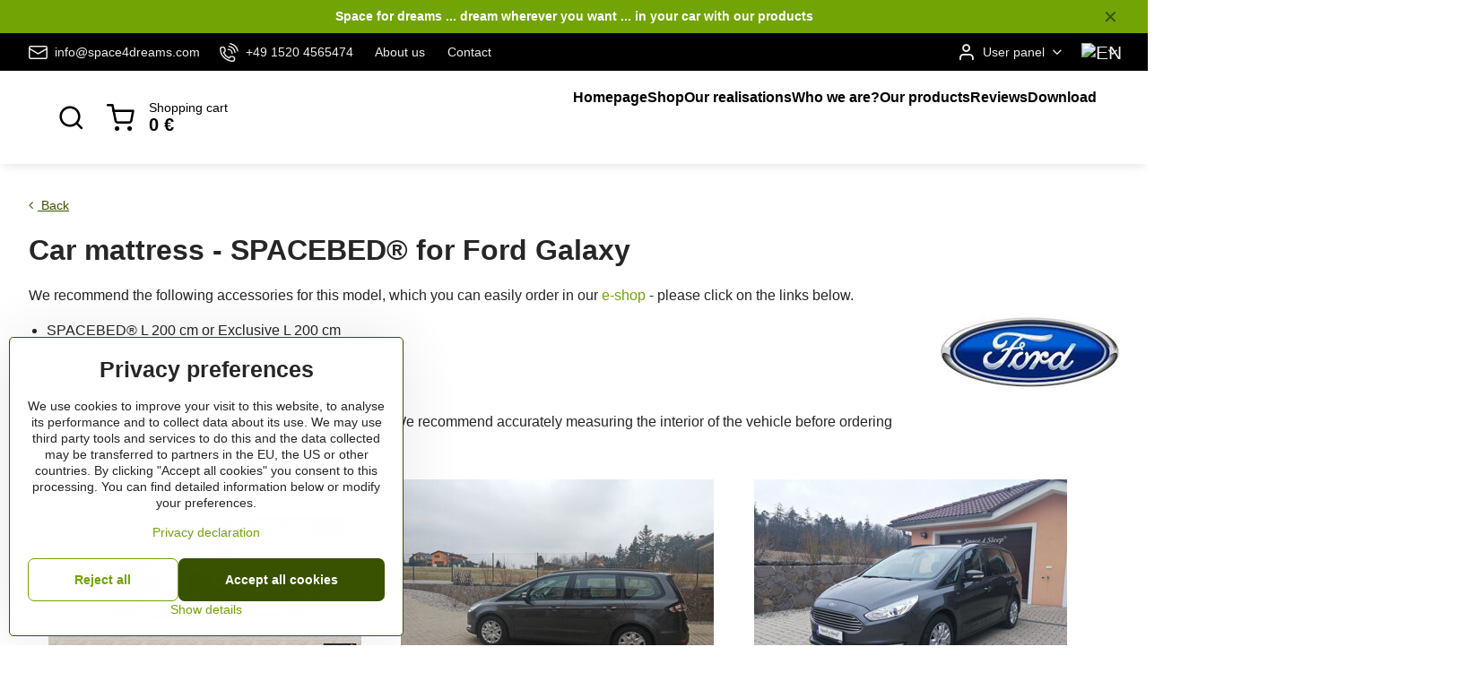

--- FILE ---
content_type: text/html; charset=UTF-8
request_url: https://www.space4dreams.com/photo-gallery11/ford/ford-galaxy
body_size: 15983
content:

<!DOCTYPE html>
<html  data-lang-code="en" lang="en" class="no-js s1-hasHeader2 s1-hasFixedCart" data-lssid="efca48661954">
    <head>
        <meta charset="utf-8">
        		<title>SPACEBED® - memory foam car mattress for Ford Galaxy | space4dreams.com </title>
                    <meta name="description" content="Your American Ford Galaxy was built for maximum family comfort. Our SPACEBED® foam mattress for car camping extends that comfort to overnight stays.">
        		<meta name="viewport" content="width=device-width, initial-scale=1" />
		         
<script data-privacy-group="script">
var FloxSettings = {
'cartItems': {},'cartProducts': {},'cartType': "slider",'loginType': "slider",'regformType': "slider",'langVer': "" 
}; 
 
</script>
<script data-privacy-group="script">
FloxSettings.img_size = { 'min': "50x50",'small': "120x120",'medium': "440x440",'large': "800x800",'max': "1600x1600",'product_antn': "440x440",'product_detail': "800x800" };
</script>
    <template id="privacy_iframe_info">
    <div class="floxIframeBlockedInfo" data-func-text="Functional" data-analytic-text="Analytical" data-ad-text="Marketing" data-nosnippet="1">
    <div class="floxIframeBlockedInfo__common">
        <div class="likeH3">External content is blocked by Privacy options</div>
        <p>Do you want to load external content?</p>
    </div>
    <div class="floxIframeBlockedInfo__youtube">
        <div class="likeH3">Youtube videos are blocked by Privacy options</div>
        <p>Do you want to load Youtube video?</p>
    </div>
    <div class="floxIframeBlockedInfo__buttons">
        <button class="button floxIframeBlockedInfo__once">Allow once</button>
        <button class="button floxIframeBlockedInfo__always" >Allow always - agree with cookie type: </button>
    </div>
    <a class="floxIframeBlockedLink__common" href=""><i class="fa fa-external-link"></i> Open content in a new window</a>
    <a class="floxIframeBlockedLink__youtube" href=""><i class="fa fa-external-link"></i> Open video in a new window</a>
</div>
</template>
<script type="text/javascript" data-privacy-group="script">
FloxSettings.options={},FloxSettings.options.MANDATORY=1,FloxSettings.options.FUNC=2,FloxSettings.options.ANALYTIC=4,FloxSettings.options.AD=8;
FloxSettings.options.fullConsent=15;FloxSettings.options.maxConsent=15;FloxSettings.options.consent=0,localStorage.getItem("floxConsent")&&(FloxSettings.options.consent=parseInt(localStorage.getItem("floxConsent")));FloxSettings.options.sync=1;FloxSettings.google_consent2_options={},FloxSettings.google_consent2_options.AD_DATA=1,FloxSettings.google_consent2_options.AD_PERSON=2;FloxSettings.google_consent2_options.consent=-1,localStorage.getItem("floxGoogleConsent2")&&(FloxSettings.google_consent2_options.consent=parseInt(localStorage.getItem("floxGoogleConsent2")));const privacyIsYoutubeUrl=function(e){return e.includes("youtube.com/embed")||e.includes("youtube-nocookie.com/embed")},privacyIsGMapsUrl=function(e){return e.includes("google.com/maps/embed")||/maps\.google\.[a-z]{2,3}\/maps/i.test(e)},privacyGetPrivacyGroup=function(e){var t="";if(e.getAttribute("data-privacy-group")?t=e.getAttribute("data-privacy-group"):e.closest("*[data-privacy-group]")&&(t=e.closest("*[data-privacy-group]").getAttribute("data-privacy-group")),"IFRAME"===e.tagName){let r=e.src||"";privacyIsYoutubeUrl(r)&&(e.setAttribute("data-privacy-group","func"),t="func"),privacyIsGMapsUrl(r)&&(e.setAttribute("data-privacy-group","func"),t="func")}return"regular"===t&&(t="script"),t},privacyBlockScriptNode=function(e){e.type="javascript/blocked";let t=function(r){"javascript/blocked"===e.getAttribute("type")&&r.preventDefault(),e.removeEventListener("beforescriptexecute",t)};e.addEventListener("beforescriptexecute",t)},privacyHandleScriptTag=function(e){let t=privacyGetPrivacyGroup(e);if(t){if("script"===t)return;"mandatory"===t||"func"===t&&FloxSettings.options.consent&FloxSettings.options.FUNC||"analytic"===t&&FloxSettings.options.consent&FloxSettings.options.ANALYTIC||"ad"===t&&FloxSettings.options.consent&FloxSettings.options.AD||privacyBlockScriptNode(e)}else FloxSettings.options.allow_unclassified||privacyBlockScriptNode(e)},privacyShowPlaceholder=function(e){let t=privacyGetPrivacyGroup(e);var r=document.querySelector("#privacy_iframe_info").content.cloneNode(!0),i=r.querySelector(".floxIframeBlockedInfo__always");i.textContent=i.textContent+r.firstElementChild.getAttribute("data-"+t+"-text"),r.firstElementChild.setAttribute("data-"+t,"1"),r.firstElementChild.removeAttribute("data-func-text"),r.firstElementChild.removeAttribute("data-analytic-text"),r.firstElementChild.removeAttribute("data-ad-text");let o=e.parentNode.classList.contains("blockYoutube");if(e.style.height){let a=e.style.height,c=e.style.width;e.setAttribute("data-privacy-style-height",a),r.firstElementChild.style.setProperty("--iframe-h",a),r.firstElementChild.style.setProperty("--iframe-w",c),e.style.height="0"}else if(e.getAttribute("height")){let n=e.getAttribute("height").replace("px",""),l=e.getAttribute("width").replace("px","");e.setAttribute("data-privacy-height",n),n.includes("%")?r.firstElementChild.style.setProperty("--iframe-h",n):r.firstElementChild.style.setProperty("--iframe-h",n+"px"),l.includes("%")?r.firstElementChild.style.setProperty("--iframe-w",l):r.firstElementChild.style.setProperty("--iframe-w",l+"px"),e.setAttribute("height",0)}else if(o&&e.parentNode.style.maxHeight){let s=e.parentNode.style.maxHeight,p=e.parentNode.style.maxWidth;r.firstElementChild.style.setProperty("--iframe-h",s),r.firstElementChild.style.setProperty("--iframe-w",p)}let u=e.getAttribute("data-privacy-src")||"";privacyIsYoutubeUrl(u)?(r.querySelector(".floxIframeBlockedInfo__common").remove(),r.querySelector(".floxIframeBlockedLink__common").remove(),r.querySelector(".floxIframeBlockedLink__youtube").setAttribute("href",u.replace("/embed/","/watch?v="))):u?(r.querySelector(".floxIframeBlockedInfo__youtube").remove(),r.querySelector(".floxIframeBlockedLink__youtube").remove(),r.querySelector(".floxIframeBlockedLink__common").setAttribute("href",u)):(r.querySelector(".floxIframeBlockedInfo__once").remove(),r.querySelector(".floxIframeBlockedInfo__youtube").remove(),r.querySelector(".floxIframeBlockedLink__youtube").remove(),r.querySelector(".floxIframeBlockedLink__common").remove(),r.querySelector(".floxIframeBlockedInfo__always").classList.add("floxIframeBlockedInfo__always--reload")),e.parentNode.insertBefore(r,e.nextSibling),o&&e.parentNode.classList.add("blockYoutube--blocked")},privacyHidePlaceholderIframe=function(e){var t=e.nextElementSibling;if(t&&t.classList.contains("floxIframeBlockedInfo")){let r=e.parentNode.classList.contains("blockYoutube");r&&e.parentNode.classList.remove("blockYoutube--blocked"),e.getAttribute("data-privacy-style-height")?e.style.height=e.getAttribute("data-privacy-style-height"):e.getAttribute("data-privacy-height")?e.setAttribute("height",e.getAttribute("data-privacy-height")):e.classList.contains("invisible")&&e.classList.remove("invisible"),t.remove()}},privacyBlockIframeNode=function(e){var t=e.src||"";""===t&&e.getAttribute("data-src")&&(t=e.getAttribute("data-src")),e.setAttribute("data-privacy-src",t),e.removeAttribute("src"),!e.classList.contains("floxNoPrivacyPlaceholder")&&(!e.style.width||parseInt(e.style.width)>200)&&(!e.getAttribute("width")||parseInt(e.getAttribute("width"))>200)&&(!e.style.height||parseInt(e.style.height)>200)&&(!e.getAttribute("height")||parseInt(e.getAttribute("height"))>200)&&(!e.style.display||"none"!==e.style.display)&&(!e.style.visibility||"hidden"!==e.style.visibility)&&privacyShowPlaceholder(e)},privacyHandleIframeTag=function(e){let t=privacyGetPrivacyGroup(e);if(t){if("script"===t||"mandatory"===t)return;if("func"===t&&FloxSettings.options.consent&FloxSettings.options.FUNC)return;if("analytic"===t&&FloxSettings.options.consent&FloxSettings.options.ANALYTIC||"ad"===t&&FloxSettings.options.consent&FloxSettings.options.AD)return;privacyBlockIframeNode(e)}else{if(FloxSettings.options.allow_unclassified)return;privacyBlockIframeNode(e)}},privacyHandleYoutubeGalleryItem=function(e){if(!(FloxSettings.options.consent&FloxSettings.options.FUNC)){var t=e.closest(".gallery").getAttribute("data-preview-height"),r=e.getElementsByTagName("img")[0],i=r.getAttribute("src").replace(t+"/"+t,"800/800");r.classList.contains("flox-lazy-load")&&(i=r.getAttribute("data-src").replace(t+"/"+t,"800/800")),e.setAttribute("data-href",e.getAttribute("href")),e.setAttribute("href",i),e.classList.replace("ytb","ytbNoConsent")}},privacyBlockPrivacyElementNode=function(e){e.classList.contains("floxPrivacyPlaceholder")?(privacyShowPlaceholder(e),e.classList.add("invisible")):e.style.display="none"},privacyHandlePrivacyElementNodes=function(e){let t=privacyGetPrivacyGroup(e);if(t){if("script"===t||"mandatory"===t)return;if("func"===t&&FloxSettings.options.consent&FloxSettings.options.FUNC)return;if("analytic"===t&&FloxSettings.options.consent&FloxSettings.options.ANALYTIC||"ad"===t&&FloxSettings.options.consent&FloxSettings.options.AD)return;privacyBlockPrivacyElementNode(e)}else{if(FloxSettings.options.allow_unclassified)return;privacyBlockPrivacyElementNode(e)}};function privacyLoadScriptAgain(e){var t=document.getElementsByTagName("head")[0],r=document.createElement("script");r.src=e.getAttribute("src"),t.appendChild(r),e.parentElement.removeChild(e)}function privacyExecuteScriptAgain(e){var t=document.getElementsByTagName("head")[0],r=document.createElement("script");r.textContent=e.textContent,t.appendChild(r),e.parentElement.removeChild(e)}function privacyEnableScripts(){document.querySelectorAll('script[type="javascript/blocked"]').forEach(e=>{let t=privacyGetPrivacyGroup(e);(FloxSettings.options.consent&FloxSettings.options.ANALYTIC&&t.includes("analytic")||FloxSettings.options.consent&FloxSettings.options.AD&&t.includes("ad")||FloxSettings.options.consent&FloxSettings.options.FUNC&&t.includes("func"))&&(e.getAttribute("src")?privacyLoadScriptAgain(e):privacyExecuteScriptAgain(e))})}function privacyEnableIframes(){document.querySelectorAll("iframe[data-privacy-src]").forEach(e=>{let t=privacyGetPrivacyGroup(e);if(!(FloxSettings.options.consent&FloxSettings.options.ANALYTIC&&t.includes("analytic")||FloxSettings.options.consent&FloxSettings.options.AD&&t.includes("ad")||FloxSettings.options.consent&FloxSettings.options.FUNC&&t.includes("func")))return;privacyHidePlaceholderIframe(e);let r=e.getAttribute("data-privacy-src");e.setAttribute("src",r),e.removeAttribute("data-privacy-src")})}function privacyEnableYoutubeGalleryItems(){FloxSettings.options.consent&FloxSettings.options.FUNC&&(document.querySelectorAll(".ytbNoConsent").forEach(e=>{e.setAttribute("href",e.getAttribute("data-href")),e.classList.replace("ytbNoConsent","ytb")}),"function"==typeof initGalleryPlugin&&initGalleryPlugin())}function privacyEnableBlockedContent(e,t){document.querySelectorAll(".floxCaptchaCont").length&&(e&FloxSettings.options.FUNC)!=(t&FloxSettings.options.FUNC)?window.location.reload():(privacyEnableScripts(),privacyEnableIframes(),privacyEnableYoutubeGalleryItems(),"function"==typeof FloxSettings.privacyEnableScriptsCustom&&FloxSettings.privacyEnableScriptsCustom())}
function privacyUpdateConsent(){ FloxSettings.ga4&&"function"==typeof gtag&&gtag("consent","update",{ad_storage:FloxSettings.options.consent&FloxSettings.options.AD?"granted":"denied",analytics_storage:FloxSettings.options.consent&FloxSettings.options.ANALYTIC?"granted":"denied",functionality_storage:FloxSettings.options.consent&FloxSettings.options.FUNC?"granted":"denied",personalization_storage:FloxSettings.options.consent&FloxSettings.options.FUNC?"granted":"denied",security_storage:FloxSettings.options.consent&FloxSettings.options.FUNC?"granted":"denied",ad_user_data:FloxSettings.google_consent2_options.consent>-1&&FloxSettings.google_consent2_options.consent&FloxSettings.google_consent2_options.AD_DATA?"granted":"denied",ad_personalization:FloxSettings.google_consent2_options.consent>-1&&FloxSettings.google_consent2_options.consent&FloxSettings.google_consent2_options.AD_PERSON?"granted":"denied"});FloxSettings.gtm&&(gtag("consent","update",{ad_storage:FloxSettings.options.consent&FloxSettings.options.AD?"granted":"denied",analytics_storage:FloxSettings.options.consent&FloxSettings.options.ANALYTIC?"granted":"denied",functionality_storage:FloxSettings.options.consent&FloxSettings.options.FUNC?"granted":"denied",personalization_storage:FloxSettings.options.consent&FloxSettings.options.FUNC?"granted":"denied",security_storage:FloxSettings.options.consent&FloxSettings.options.FUNC?"granted":"denied",ad_user_data:FloxSettings.google_consent2_options.consent>-1&&FloxSettings.google_consent2_options.consent&FloxSettings.google_consent2_options.AD_DATA?"granted":"denied",ad_personalization:FloxSettings.google_consent2_options.consent>-1&&FloxSettings.google_consent2_options.consent&FloxSettings.google_consent2_options.AD_PERSON?"granted":"denied"}),dataLayer.push({cookie_consent:{marketing:FloxSettings.options.consent&FloxSettings.options.AD?"granted":"denied",analytics:FloxSettings.options.consent&FloxSettings.options.ANALYTIC?"granted":"denied"},event:"cookie_consent"}));if(FloxSettings.sklik&&FloxSettings.sklik.active){var e={rtgId:FloxSettings.sklik.seznam_retargeting_id,consent:FloxSettings.options.consent&&FloxSettings.options.consent&FloxSettings.options.ANALYTIC?1:0};"category"===FloxSettings.sklik.pageType?(e.category=FloxSettings.sklik.category,e.pageType=FloxSettings.sklik.pageType):"offerdetail"===FloxSettings.sklik.pagetype&&(e.itemId=FloxSettings.sklik.itemId,e.pageType=FloxSettings.sklik.pageType),window.rc&&window.rc.retargetingHit&&window.rc.retargetingHit(e)}"function"==typeof loadCartFromLS&&"function"==typeof saveCartToLS&&(loadCartFromLS(),saveCartToLS());}
const observer=new MutationObserver(e=>{e.forEach(({addedNodes:e})=>{e.forEach(e=>{if(FloxSettings.options.consent!==FloxSettings.options.maxConsent){if(1===e.nodeType&&"SCRIPT"===e.tagName)return privacyHandleScriptTag(e);if(1===e.nodeType&&"IFRAME"===e.tagName)return privacyHandleIframeTag(e);if(1===e.nodeType&&"A"===e.tagName&&e.classList.contains("ytb"))return privacyHandleYoutubeGalleryItem(e);if(1===e.nodeType&&"SCRIPT"!==e.tagName&&"IFRAME"!==e.tagName&&e.classList.contains("floxPrivacyElement"))return privacyHandlePrivacyElementNodes(e)}1===e.nodeType&&(e.classList.contains("mainPrivacyModal")||e.classList.contains("mainPrivacyBar"))&&(FloxSettings.options.consent>0&&!FloxSettings.options.forceShow&&-1!==FloxSettings.google_consent2_options.consent?e.style.display="none":FloxSettings.options.consent>0&&-1===FloxSettings.google_consent2_options.consent?e.classList.add("hideBWConsentOptions"):-1!==FloxSettings.google_consent2_options.consent&&e.classList.add("hideGC2ConsentOptions"))})})});observer.observe(document.documentElement,{childList:!0,subtree:!0}),document.addEventListener("DOMContentLoaded",function(){observer.disconnect()});const createElementBackup=document.createElement;document.createElement=function(...e){if("script"!==e[0].toLowerCase())return createElementBackup.bind(document)(...e);let n=createElementBackup.bind(document)(...e);return n.setAttribute("data-privacy-group","script"),n};
</script>

<meta name="referrer" content="no-referrer-when-downgrade">


<link rel="canonical" href="https://www.space4dreams.com/photo-gallery11/ford/ford-galaxy">
    
<link rel="alternate" hreflang="en" href="https://www.space4dreams.com/photo-gallery11/ford/ford-galaxy">
<link rel="alternate" hreflang="cs" href="https://www.space4dreams.cz/konfigurator-cz/ford/ford-galaxy">

<meta property="og:title" content="SPACEBED® - memory foam car mattress for Ford Galaxy | space4dreams.com ">

<meta property="og:url" content="https://www.space4dreams.com/photo-gallery11/ford/ford-galaxy">
<meta property="og:description" content="Your American Ford Galaxy was built for maximum family comfort. Our SPACEBED® foam mattress for car camping extends that comfort to overnight stays.">

<meta name="twitter:card" content="summary_large_image">
<meta name="twitter:title" content="SPACEBED® - memory foam car mattress for Ford Galaxy | space4dreams.com ">
<meta name="twitter:description" content="Your American Ford Galaxy was built for maximum family comfort. Our SPACEBED® foam mattress for car camping extends that comfort to overnight stays.">

    <meta property="og:locale" content="en_US">

    <meta property="og:type" content="website">
                <script data-privacy-group="script" type="application/ld+json">
{
    "@context": "https://schema.org",
    "@type": "WebPage",
    "name": "SPACEBED® - memory foam car mattress for Ford Galaxy | space4dreams.com ",
    "description": "Your American Ford Galaxy was built for maximum family comfort. Our SPACEBED® foam mattress for car camping extends that comfort to overnight stays."}
</script>
<link rel="alternate" type="application/rss+xml" title="RSS Feed for www.space4dreams.com" href="/e/rss/news">

<link rel="dns-prefetch" href="https://www.biznisweb.sk">
<link rel="preconnect" href="https://www.biznisweb.sk/" crossorigin>
<style type="text/css">
    

@font-face {
  font-family: 'PT Sans';
  font-style: normal;
  font-display: swap;
  font-weight: 400;
  src: local(''),
       url('https://www.biznisweb.sk/templates/bw-fonts/pt-sans-v17-latin-ext_latin-regular.woff2') format('woff2'),
       url('https://www.biznisweb.sk/templates/bw-fonts/pt-sans-v17-latin-ext_latin-regular.woff') format('woff');
}


@font-face {
  font-family: 'PT Sans';
  font-style: normal;
  font-display: swap;
  font-weight: 700;
  src: local(''),
       url('https://www.biznisweb.sk/templates/bw-fonts/pt-sans-v17-latin-ext_latin-700.woff2') format('woff2'),
       url('https://www.biznisweb.sk/templates/bw-fonts/pt-sans-v17-latin-ext_latin-700.woff') format('woff');
}
</style>

<link rel="preload" href="/erp-templates/skins/flat/universal/fonts/fontawesome-webfont.woff2" as="font" type="font/woff2" crossorigin>
<link href="/erp-templates/260119150450/universal.css" rel="stylesheet" type="text/css" media="all">  



<link href="/templates/verona/style.css?260119150450" rel="stylesheet" type="text/css" media="all"> 
  
<script data-privacy-group="regular">
    window.dataLayer = window.dataLayer || [];
    function gtag(){ dataLayer.push(arguments); }
    if(FloxSettings.options) {
        if(FloxSettings.options.consent) {
          gtag('consent', 'default', {
              'ad_storage': (FloxSettings.options.consent & FloxSettings.options.AD)?'granted':'denied',
              'analytics_storage': (FloxSettings.options.consent & FloxSettings.options.ANALYTIC)?'granted':'denied',
              'functionality_storage': (FloxSettings.options.consent & FloxSettings.options.FUNC)?'granted':'denied',
              'personalization_storage': (FloxSettings.options.consent & FloxSettings.options.FUNC)?'granted':'denied',
              'security_storage': (FloxSettings.options.consent & FloxSettings.options.FUNC)?'granted':'denied',
              'ad_user_data': ((FloxSettings.google_consent2_options.consent > -1) && FloxSettings.google_consent2_options.consent & FloxSettings.google_consent2_options.AD_DATA)?'granted':'denied',
              'ad_personalization': ((FloxSettings.google_consent2_options.consent > -1) && FloxSettings.google_consent2_options.consent & FloxSettings.google_consent2_options.AD_PERSON)?'granted':'denied'              
          });
          dataLayer.push({ 'cookie_consent': {
            'marketing': (FloxSettings.options.consent & FloxSettings.options.AD)?'granted':'denied',
            'analytics': (FloxSettings.options.consent & FloxSettings.options.ANALYTIC)?'granted':'denied'
          } });
        } else {
          gtag('consent', 'default', {
              'ad_storage': 'denied',
              'analytics_storage': 'denied',
              'functionality_storage': 'denied',
              'personalization_storage': 'denied',
              'security_storage': 'denied',
              'ad_user_data': 'denied',
              'ad_personalization': 'denied'
          });      
          dataLayer.push({ 'cookie_consent': {
            'marketing': 'denied',
            'analytics': 'denied'
            } 
          });    
        }    
    }
    
    dataLayer.push({
        'pageType' : 'content',
        'value': '0',
        'currency': 'EUR',
        'contentIds': []
            });
 
    FloxSettings.currency = 'EUR';
    FloxSettings.gtm = { 'init': true, 'container_id': '       GTM-MZZMPWLP', 'page_type': 'content' };
    </script>

    <!-- Google Tag Manager HEAD -->
<script data-privacy-group="regular">(function(w,d,s,l,i){w[l]=w[l]||[];w[l].push({'gtm.start':
new Date().getTime(),event:'gtm.js'});var f=d.getElementsByTagName(s)[0],
j=d.createElement(s),dl=l!='dataLayer'?'&l='+l:'';j.async=true;j.src=
'//www.googletagmanager.com/gtm.js?id='+i+dl;f.parentNode.insertBefore(j,f);
})(window,document,'script','dataLayer','       GTM-MZZMPWLP');</script>
 
<script data-privacy-group="mandatory">
    FloxSettings.trackerData = {
                    'cartIds': []
            };
    </script>    <!-- Global site tag (gtag.js) - Google Analytics -->
    <script async src="https://www.googletagmanager.com/gtag/js?id=G-RZ2GNYWC04" data-privacy-group="regular"></script>    
    <script data-privacy-group="regular">
        window.dataLayer = window.dataLayer || [];
        function gtag(){ dataLayer.push(arguments); }
        if(FloxSettings.options) {
          if(FloxSettings.options.consent) {
            gtag('consent', 'default', {
              'ad_storage': (FloxSettings.options.consent & FloxSettings.options.AD)?'granted':'denied',
              'analytics_storage': (FloxSettings.options.consent & FloxSettings.options.ANALYTIC)?'granted':'denied',
              'functionality_storage': (FloxSettings.options.consent & FloxSettings.options.FUNC)?'granted':'denied',
              'personalization_storage': (FloxSettings.options.consent & FloxSettings.options.FUNC)?'granted':'denied',
              'security_storage': (FloxSettings.options.consent & FloxSettings.options.FUNC)?'granted':'denied',
              'ad_user_data': ((FloxSettings.google_consent2_options.consent > -1) && FloxSettings.google_consent2_options.consent & FloxSettings.google_consent2_options.AD_DATA)?'granted':'denied',
              'ad_personalization': ((FloxSettings.google_consent2_options.consent > -1) && FloxSettings.google_consent2_options.consent & FloxSettings.google_consent2_options.AD_PERSON)?'granted':'denied',
              'wait_for_update': 500
            });  
          } else {
            gtag('consent', 'default', {
              'ad_storage': 'denied',
              'analytics_storage': 'denied',
              'functionality_storage': 'denied',
              'personalization_storage': 'denied',
              'security_storage': 'denied',
              'ad_user_data': 'denied',
              'ad_personalization': 'denied',
              'wait_for_update': 500
            });  
          }
        }
        gtag('js', new Date());
     
        gtag('set', { 'currency': 'EUR' }); 
      
    

    FloxSettings.ga4 = 1;
    FloxSettings.gtagID = 'G-RZ2GNYWC04';
    gtag('config', 'G-RZ2GNYWC04',{  'groups': 'ga4' });   

        gtag('config', 'AW-835748488',{  'send_page_view': false, 'groups': 'ga4' });       
  
    </script>   
    <script type="text/javascript" website-id="4E703763-5322-EF11-86D4-7C1E520143BA" backend-url="https://popup-server.azurewebsites.net" id="notify-script" src="https://popup-server.azurewebsites.net/pixel/script" data-privacy-group="func"></script>
 
    <link rel="shortcut icon" href="/files/logo-spacefordreams---invert-list-globe-fav-05.3.2.jpg">
    <link rel="icon" href="/files/logo-spacefordreams---invert-list-globe-fav-05.3.2.jpg?refresh" type="image/x-icon">

		<script data-privacy-group="script">
			FloxSettings.cartType = "same_page";
			FloxSettings.loginType = "custom";
			FloxSettings.regformType = "custom";
		</script>
												<style>
			:root {
				--s1-accentTransparent: #72A40517;
				--s1-accentComplement: #000;
				--s1-maccentComplement: #000;
				--s1-menuBgComplementTransparent: #000b;
				--s1-menuBgComplementTransparent2: #0002;
				--s1-menuBgComplement: #000;
				--s1-accentDark: #395202;
			}
		</style>

		</head>
<body class="s1-pt-page  s1-roundedCorners">
    
    <noscript class="noprint">
        <div id="noscript">
            Javascript is currently not supported/disabled by this browser. To see this page as it is meant to appear please use a Javascript enabled browser.
            <br>For help see <a href="https://www.enable-javascript.com/" target="_blank">Enable-Javascript.com</a>.
        </div>
    </noscript>
    
    <div class="oCont remodal-bg">
																								
								<aside class="s1-topInfo">
			<div class="iCont">
				<div class="s1-topInfo-close">✕</div>
						                        <div id="box-id-top_header_center" class="pagebox">
                                                            <div  id="block-20718" class="blockText box blockTextRight">
                                <div class="userHTMLContent">
        
    <p><span style="color: #ffffff;"><strong>Space for dreams ... dream wherever you want ... in your car <a title="SPACEBED® | space4dreams.com" href="/e-shop" target="_blank"><span style="color: #ffffff;">with our products</span></a></strong></span></p>
</div>
	    </div>

                             
            </div> 
    
	
			</div>
		</aside>
	

	
	<section class="s1-headerTop s1-headerTop-style2 noprint">
		<div class="s1-cont flex ai-c">
							<div class="s1-headerTop-left">
					                        <div id="box-id-top_header_left" class="pagebox">
                                                        	<nav class="s1-topNav">
		<ul class="s1-topNav-items">
																				<li class="s1-topNav-item ">
						<a class="s1-topNav-link " href="/contact" >
															    <i class="navIcon navIconBWSet imgIcon50"><svg xmlns="http://www.w3.org/2000/svg" width="34.079" height="24.679" viewBox="0 0 34.079 24.679" fill="currentColor">
  <path d="M48.018,22.66H21.982a4.027,4.027,0,0,0-4.022,4.022V43.318a4.028,4.028,0,0,0,4.022,4.022H48.018a4.028,4.028,0,0,0,4.022-4.022V26.682A4.027,4.027,0,0,0,48.018,22.66ZM21.982,25.084H48.018a1.6,1.6,0,0,1,1.6,1.6v.843L35.068,36.016l-14.684-8.7v-.629A1.6,1.6,0,0,1,21.982,25.084ZM48.018,44.916H21.982a1.6,1.6,0,0,1-1.6-1.6V30.128l14.061,8.336a1.208,1.208,0,0,0,1.229,0l13.942-8.137V43.318A1.6,1.6,0,0,1,48.018,44.916Z" transform="translate(-17.96 -22.66)"/>
</svg>
</i>

														<span class="s1-topNav-linkText">info@space4dreams.com</span>
						</a>
					</li>
																								<li class="s1-topNav-item ">
						<a class="s1-topNav-link " href="/contact" >
															    <i class="navIcon navIconBWSet imgIcon50"><svg xmlns="http://www.w3.org/2000/svg" width="32.363" height="32.696" viewBox="0 0 32.363 32.696" fill="currentColor">
    <path d="M50.089,33.454a1.089,1.089,0,0,1-1.057-.818A16.444,16.444,0,0,0,36.816,20.8a1.085,1.085,0,1,1,.485-2.116A18.64,18.64,0,0,1,51.148,32.1a1.085,1.085,0,0,1-.789,1.319A1.146,1.146,0,0,1,50.089,33.454Z" transform="translate(-18.819 -18.652)"/>
    <path d="M45.271,36.015a1.091,1.091,0,0,1-1.08-.933,11.093,11.093,0,0,0-9.62-9.407,1.085,1.085,0,1,1,.271-2.153A13.276,13.276,0,0,1,46.353,34.778,1.086,1.086,0,0,1,45.425,36,1.151,1.151,0,0,1,45.271,36.015Z" transform="translate(-18.819 -18.652)"/>
    <path d="M40.16,37.721a1.088,1.088,0,0,1-1.091-1.085,5.871,5.871,0,0,0-5.884-5.846,1.085,1.085,0,1,1,0-2.17,8.051,8.051,0,0,1,8.067,8.016A1.089,1.089,0,0,1,40.16,37.721Z" transform="translate(-18.819 -18.652)"/>
    <path d="M40.781,51.348l-.179,0c-6.259-.15-21.417-6.59-21.781-21.646a4.416,4.416,0,0,1,4.195-4.873l1.667-.04c1.493-.022,4.368,1.1,4.478,5.638.1,4.086-1.181,4.893-1.953,5.009a1.073,1.073,0,0,1-.138.013l-.32.007a16.914,16.914,0,0,0,8.062,8.011l.007-.317a1.285,1.285,0,0,1,.012-.138c.118-.767.929-2.037,5.042-1.941,4.569.11,5.709,2.959,5.672,4.451l-.04,1.657a4.594,4.594,0,0,1-.661,2.126A4.425,4.425,0,0,1,40.781,51.348ZM24.763,26.956h-.027L23.069,27c-.491.022-2.123.281-2.066,2.651.352,14.5,15.42,19.427,19.652,19.528,2.388.091,2.645-1.564,2.668-2.063l.04-1.646c.018-.74-.7-2.161-3.542-2.229a6.37,6.37,0,0,0-2.828.344l-.005.2a1.988,1.988,0,0,1-.9,1.613,2.014,2.014,0,0,1-1.841.184,18.874,18.874,0,0,1-9.628-9.568,1.973,1.973,0,0,1,.186-1.828,2.006,2.006,0,0,1,1.622-.9l.2,0a6.306,6.306,0,0,0,.346-2.809C26.911,27.686,25.516,26.956,24.763,26.956Zm10.3,16.612h0Z" transform="translate(-18.819 -18.652)"/>
</svg>
</i>

														<span class="s1-topNav-linkText">+49 1520 4565474</span>
						</a>
					</li>
																								<li class="s1-topNav-item ">
						<a class="s1-topNav-link " href="/about-us" >
														<span class="s1-topNav-linkText">About us</span>
						</a>
					</li>
																								<li class="s1-topNav-item ">
						<a class="s1-topNav-link " href="/contact" >
														<span class="s1-topNav-linkText">Contact</span>
						</a>
					</li>
									</ul>
	</nav>

                             
            </div> 
    
				</div>
										<div class="s1-headerTop-right flex ml-a">
											<div class="s1-dropDown s1-loginDropdown">
	<a href="/e/login" class="s1-dropDown-toggler">
		<i class="s1-icon s1-icon-user s1-dropDown-icon" aria-hidden="true"></i>
		<span class="s1-dropDown-title">User panel</span>
		<i class="fa fa-angle-down s1-dropDown-arrow"></i>
	</a>
	<ul class="s1-dropDown-items">
				<li class="s1-dropDown-item">
			<a class="s1-dropDown-link" href="/e/login" data-remodal-target="s1-acc">
				<i class="s1-icon s1-icon-log-in s1-dropDown-icon"></i>
				<span class="s1-dropDown-title">Log in</span>
			</a>
		</li>
						<li class="s1-dropDown-item">
			<a class="s1-dropDown-link" href="/e/account/register">
				<i class="s1-icon s1-icon-user-plus s1-dropDown-icon"></i>
				<span class="s1-dropDown-title">Register</span>
			</a>
		</li>
    		</ul>
</div>

																	<div class="s1-flags s1-dropDown">
		<button class="s1-flags-currentLang s1-dropDown-toggler">
			<img class="s1-flag-img s1-dropDown-img" src="/erp/images/flags/flat/24/EN.png" alt="EN">
			<i class="fa fa-angle-down s1-dropDown-arrow"></i>
		</button>
		<ul class="s1-flags-dropDown s1-dropDown-items">
											<li class="s1-dropDown-item">
					<a class="s1-flags-lang s1-dropDown-link flag-de" href="https://www.space4dreams.de">
						<img class="s1-flag-img s1-dropDown-img" src="/erp/images/flags/flat/24/DE.png" alt="DE">
						    
							<span class="s1-flag-title s1-dropDown-title">Germany</span>
											</a>
				</li>
				        					        									<li class="s1-dropDown-item">
					<a class="s1-flags-lang s1-dropDown-link flag-cz" href="https://www.space4dreams.cz/konfigurator-cz/ford/ford-galaxy">
						<img class="s1-flag-img s1-dropDown-img" src="/erp/images/flags/flat/24/CZ.png" alt="CZ">
						    
							<span class="s1-flag-title s1-dropDown-title">Czech Republic</span>
											</a>
				</li>
				        			</ul>
	</div>

									</div>
					</div>
	</section>
<header class="s1-header s1-header-style2 s1-header-color2 noprint">
	<section class="s1-header-cont s1-cont flex">
		<div class="s1-header-logo">
							<a class="s1-imglogo" href="/"><img src="/files/s1/logo-spacefordreams.webp" alt="Logo"></a>
					</div>
		<div class="s1-header-actions flex">
						<div class="s1-header-search">
				<!-- search activator -->
				<div class="s1-header-action ">
					<a href="/e/search" title="Search" class="s1-header-actionLink s1-searchActivatorJS"><i class="s1-icon s1-icon-search"></i></a>
				</div>
					<form action="/e/search" method="get" class="siteSearchForm s1-topSearch-form">
		<div class="siteSearchCont s1-topSearch">
			<label class="s1-siteSearch-label flex">
				<i class="s1-icon s1-icon-search rm-hide"></i>
				<input data-pages="Pages" data-products="Products" data-categories="Categories" data-news="News" data-brands="Producer" class="siteSearchInput" id="s1-small-search" placeholder="Search" name="word" type="text" value="">
				<button class="button" type="submit">Search</button>
			</label>
		</div>
	</form>

			</div>
			
												<!-- cart -->
			<div class="s1-headerCart-outer">
				            
    		<div class="s1-header-action s1-headerCart">
			<a class="s1-header-actionLink smallCart" href="/e/cart/index" title="Shopping cart">
				<i class="s1-icon s1-icon-shopping-cart"></i>
				<span class="smallCartItems buttonCartInvisible invisible">0</span>
				<div class="s1-scText rl-hide">
					<span class="s1-scTitle">Shopping cart</span>
					<span class="smallCartTotal smallCartPrice" data-pieces="0">0 €</span>
				</div>
			</a>
			<div id="s1-customSmallCartCont" class="s1-smallCart-wrapper"></div>
		</div>
    
			</div>
			<!-- menu -->
						<div class="s1-header-action l-hide">
				<button aria-label="Menu" class="s1-header-actionLink s1-menuActivatorJS"><i class="s1-icon s1-icon-menu"></i></button>
			</div>
					</div>
	</section>
		<div class="s1-menu-section ">
					<div class="s1-menu-overlay s1-menuActivatorJS l-hide"></div>
			<div class="s1-menu-wrapper">
				<div class="s1-menu-header l-hide">
					Menu
					<span class="s1-menuClose s1-menuActivatorJS">✕</span>
				</div>
				<div class="s1-menu-cont s1-cont">
											                        <div id="box-id-flox_main_menu" class="pagebox">
                                                        																																<nav class="s1-menu s1-menu-center ">
						<ul class="s1-menu-items">
														
																																																																																																															
											<li class="s1-menu-item   ">
							<a class="s1-menu-link " href="/">
																<span>Homepage</span>
															</a>
													</li>
																			
										
											<li class="s1-menu-item   ">
							<a class="s1-menu-link " href="/shop">
																<span>Shop</span>
															</a>
													</li>
																			
										
																			
																																																																																																															
											<li class="s1-menu-item   ">
							<a class="s1-menu-link " href="/our-realisations">
																<span>Our realisations</span>
															</a>
													</li>
																			
																																																																																																															
											<li class="s1-menu-item   ">
							<a class="s1-menu-link " href="/about-us">
																<span>Who we are?</span>
															</a>
													</li>
																			
										
											<li class="s1-menu-item   ">
							<a class="s1-menu-link " href="/our-products">
																<span>Our products</span>
															</a>
													</li>
																			
										
											<li class="s1-menu-item   ">
							<a class="s1-menu-link " href="/reviews">
																<span>Reviews</span>
															</a>
													</li>
																			
										
											<li class="s1-menu-item   ">
							<a class="s1-menu-link " href="/downloads">
																<span>Download</span>
															</a>
													</li>
																			
																																																																																																															
																			
																																																																																																															
																			
																																																																																																															
																			
																																																																																																															
																			
																																																																																																															
																			
																																																																																																															
																			
																																																																																																															
																			
																																																																																																															
												</ul>
		</nav>
	
                        </div> 
    
										
										<div class="s1-menu-addon s1-menuAddon-sidemenu m-hide">
						                        <div id="box-id-top_header_left" class="pagebox">
                                                        	<nav class="s1-topNav">
		<ul class="s1-topNav-items">
																				<li class="s1-topNav-item ">
						<a class="s1-topNav-link " href="/contact" >
															    <i class="navIcon navIconBWSet imgIcon50"><svg xmlns="http://www.w3.org/2000/svg" width="34.079" height="24.679" viewBox="0 0 34.079 24.679" fill="currentColor">
  <path d="M48.018,22.66H21.982a4.027,4.027,0,0,0-4.022,4.022V43.318a4.028,4.028,0,0,0,4.022,4.022H48.018a4.028,4.028,0,0,0,4.022-4.022V26.682A4.027,4.027,0,0,0,48.018,22.66ZM21.982,25.084H48.018a1.6,1.6,0,0,1,1.6,1.6v.843L35.068,36.016l-14.684-8.7v-.629A1.6,1.6,0,0,1,21.982,25.084ZM48.018,44.916H21.982a1.6,1.6,0,0,1-1.6-1.6V30.128l14.061,8.336a1.208,1.208,0,0,0,1.229,0l13.942-8.137V43.318A1.6,1.6,0,0,1,48.018,44.916Z" transform="translate(-17.96 -22.66)"/>
</svg>
</i>

														<span class="s1-topNav-linkText">info@space4dreams.com</span>
						</a>
					</li>
																								<li class="s1-topNav-item ">
						<a class="s1-topNav-link " href="/contact" >
															    <i class="navIcon navIconBWSet imgIcon50"><svg xmlns="http://www.w3.org/2000/svg" width="32.363" height="32.696" viewBox="0 0 32.363 32.696" fill="currentColor">
    <path d="M50.089,33.454a1.089,1.089,0,0,1-1.057-.818A16.444,16.444,0,0,0,36.816,20.8a1.085,1.085,0,1,1,.485-2.116A18.64,18.64,0,0,1,51.148,32.1a1.085,1.085,0,0,1-.789,1.319A1.146,1.146,0,0,1,50.089,33.454Z" transform="translate(-18.819 -18.652)"/>
    <path d="M45.271,36.015a1.091,1.091,0,0,1-1.08-.933,11.093,11.093,0,0,0-9.62-9.407,1.085,1.085,0,1,1,.271-2.153A13.276,13.276,0,0,1,46.353,34.778,1.086,1.086,0,0,1,45.425,36,1.151,1.151,0,0,1,45.271,36.015Z" transform="translate(-18.819 -18.652)"/>
    <path d="M40.16,37.721a1.088,1.088,0,0,1-1.091-1.085,5.871,5.871,0,0,0-5.884-5.846,1.085,1.085,0,1,1,0-2.17,8.051,8.051,0,0,1,8.067,8.016A1.089,1.089,0,0,1,40.16,37.721Z" transform="translate(-18.819 -18.652)"/>
    <path d="M40.781,51.348l-.179,0c-6.259-.15-21.417-6.59-21.781-21.646a4.416,4.416,0,0,1,4.195-4.873l1.667-.04c1.493-.022,4.368,1.1,4.478,5.638.1,4.086-1.181,4.893-1.953,5.009a1.073,1.073,0,0,1-.138.013l-.32.007a16.914,16.914,0,0,0,8.062,8.011l.007-.317a1.285,1.285,0,0,1,.012-.138c.118-.767.929-2.037,5.042-1.941,4.569.11,5.709,2.959,5.672,4.451l-.04,1.657a4.594,4.594,0,0,1-.661,2.126A4.425,4.425,0,0,1,40.781,51.348ZM24.763,26.956h-.027L23.069,27c-.491.022-2.123.281-2.066,2.651.352,14.5,15.42,19.427,19.652,19.528,2.388.091,2.645-1.564,2.668-2.063l.04-1.646c.018-.74-.7-2.161-3.542-2.229a6.37,6.37,0,0,0-2.828.344l-.005.2a1.988,1.988,0,0,1-.9,1.613,2.014,2.014,0,0,1-1.841.184,18.874,18.874,0,0,1-9.628-9.568,1.973,1.973,0,0,1,.186-1.828,2.006,2.006,0,0,1,1.622-.9l.2,0a6.306,6.306,0,0,0,.346-2.809C26.911,27.686,25.516,26.956,24.763,26.956Zm10.3,16.612h0Z" transform="translate(-18.819 -18.652)"/>
</svg>
</i>

														<span class="s1-topNav-linkText">+49 1520 4565474</span>
						</a>
					</li>
																								<li class="s1-topNav-item ">
						<a class="s1-topNav-link " href="/about-us" >
														<span class="s1-topNav-linkText">About us</span>
						</a>
					</li>
																								<li class="s1-topNav-item ">
						<a class="s1-topNav-link " href="/contact" >
														<span class="s1-topNav-linkText">Contact</span>
						</a>
					</li>
									</ul>
	</nav>

                             
            </div> 
    
					</div>
					
										<div class="s1-menu-addon s1-menuAddon-account m-hide">
						<div class="s1-dropDown s1-loginDropdown">
	<a href="/e/login" class="s1-dropDown-toggler">
		<i class="s1-icon s1-icon-user s1-dropDown-icon" aria-hidden="true"></i>
		<span class="s1-dropDown-title">User panel</span>
		<i class="fa fa-angle-down s1-dropDown-arrow"></i>
	</a>
	<ul class="s1-dropDown-items">
				<li class="s1-dropDown-item">
			<a class="s1-dropDown-link" href="/e/login" data-remodal-target="s1-acc">
				<i class="s1-icon s1-icon-log-in s1-dropDown-icon"></i>
				<span class="s1-dropDown-title">Log in</span>
			</a>
		</li>
						<li class="s1-dropDown-item">
			<a class="s1-dropDown-link" href="/e/account/register">
				<i class="s1-icon s1-icon-user-plus s1-dropDown-icon"></i>
				<span class="s1-dropDown-title">Register</span>
			</a>
		</li>
    		</ul>
</div>

					</div>
					
										<div class="s1-menu-addon s1-menuAddon-flags m-hide">
							<div class="s1-flags s1-dropDown">
		<button class="s1-flags-currentLang s1-dropDown-toggler">
			<img class="s1-flag-img s1-dropDown-img" src="/erp/images/flags/flat/24/EN.png" alt="EN">
			<i class="fa fa-angle-down s1-dropDown-arrow"></i>
		</button>
		<ul class="s1-flags-dropDown s1-dropDown-items">
											<li class="s1-dropDown-item">
					<a class="s1-flags-lang s1-dropDown-link flag-de" href="https://www.space4dreams.de">
						<img class="s1-flag-img s1-dropDown-img" src="/erp/images/flags/flat/24/DE.png" alt="DE">
						    
							<span class="s1-flag-title s1-dropDown-title">Germany</span>
											</a>
				</li>
				        					        									<li class="s1-dropDown-item">
					<a class="s1-flags-lang s1-dropDown-link flag-cz" href="https://www.space4dreams.cz/konfigurator-cz/ford/ford-galaxy">
						<img class="s1-flag-img s1-dropDown-img" src="/erp/images/flags/flat/24/CZ.png" alt="CZ">
						    
							<span class="s1-flag-title s1-dropDown-title">Czech Republic</span>
											</a>
				</li>
				        			</ul>
	</div>

					</div>
					
									</div>
			</div>
			</div>
</header>
			<div class="s1-scrollObserve" data-body-class="scrolled"></div>

			
			
														
			
						
									
						
			
							<div id="main" class="basic">
					<div class="iCont s1-layout-basic">
						<div id="content" class="mainColumn">
        <div class="box"><ul class="breadcrumbs noprint">
    <li>
        <a href="javascript:history.back()" class="s1-underline-link"><i class="fa fa-angle-left"></i> <span class="s1-underline-text">Back</span></a>
    </li>
</ul></div>            <h1>Car mattress - SPACEBED® for Ford Galaxy </h1>
                                                                            <div id="box-id-content" class="pagebox">
                                                            <div  id="block-15359" class="blockText box blockTextRight">
                                <div class="userHTMLContent">
                    <a class="linkImage textGalleryLink linkRight" 
           href="/resize/e/800/800/files/loga-znacek/ford.jpeg" 
           target="_blank">
                    
            
<img src="/resize/e/200/200/files/loga-znacek/ford.jpeg" 
     alt=""
          class="imageRight "               
     >

                </a>
                
    <p>We recommend the following accessories for this model, which you can easily order in our <a href="https://www.space4dreams.com/shop" target="_blank">e-shop</a> - please click on the links below.</p>
<ul>
<li>SPACEBED® L 200 cm or Exclusive L 200 cm</li>
<li>2 pcs. cushions</li>
</ul>
<p> </p>
<p><strong>Note:</strong> The configurator is for informational purposes only. We recommend accurately measuring the interior of the vehicle before ordering SPACEBED®.</p>
</div>
	    </div>

                             
                                                        		<div  id="block-5928" class="blockGallery boxSimple flat">
					<div data-preview-height="350" class="gallery columns3 s1-imgGallery">
							<figure class="boxNP galleryItem s1-animate" itemscope itemtype="http://schema.org/ImageObject">
		<a id="gi-2708-38421"		class="linkImage s1-imgGallery-link" data-height="350"
		href="/resize/e/1200/1200/files/spacebed-classic/ford/ford-galaxy/show-galaxy.jpg" itemprop="contentURL">
                                        		
            
<noscript>
    <img src="/resize/e/350/350/files/spacebed-classic/ford/ford-galaxy/show-galaxy.jpg" 
         alt=""
                      itemprop="thumbnailUrl"        >        
</noscript>
<img src="/erp-templates/skins/flat/universal/img/loading.svg"
     data-src="/resize/e/350/350/files/spacebed-classic/ford/ford-galaxy/show-galaxy.jpg" 
     alt=""
          class="flox-lazy-load"      itemprop="thumbnailUrl"          >

														<meta itemprop="url" content="http://www.space4dreams.com/photo-gallery11/ford/ford-galaxy#gi-2708-38421">
								</a>
		</figure>
							<figure class="boxNP galleryItem s1-animate" itemscope itemtype="http://schema.org/ImageObject">
		<a id="gi-2708-20411"		class="linkImage s1-imgGallery-link" data-height="350"
		href="/resize/e/1200/1200/files/spacebed-classic/ford/ford-galaxy/img-20170324-073937.jpg" itemprop="contentURL">
                                        		
            
<noscript>
    <img src="/resize/e/350/350/files/spacebed-classic/ford/ford-galaxy/img-20170324-073937.jpg" 
         alt=""
                      itemprop="thumbnailUrl"        >        
</noscript>
<img src="/erp-templates/skins/flat/universal/img/loading.svg"
     data-src="/resize/e/350/350/files/spacebed-classic/ford/ford-galaxy/img-20170324-073937.jpg" 
     alt=""
          class="flox-lazy-load"      itemprop="thumbnailUrl"          >

														<meta itemprop="url" content="http://www.space4dreams.com/photo-gallery11/ford/ford-galaxy#gi-2708-20411">
								</a>
		</figure>
							<figure class="boxNP galleryItem s1-animate" itemscope itemtype="http://schema.org/ImageObject">
		<a id="gi-2708-20412"		class="linkImage s1-imgGallery-link" data-height="350"
		href="/resize/e/1200/1200/files/spacebed-classic/ford/ford-galaxy/img-20170324-074031.jpg" itemprop="contentURL">
                                        		
            
<noscript>
    <img src="/resize/e/350/350/files/spacebed-classic/ford/ford-galaxy/img-20170324-074031.jpg" 
         alt=""
                      itemprop="thumbnailUrl"        >        
</noscript>
<img src="/erp-templates/skins/flat/universal/img/loading.svg"
     data-src="/resize/e/350/350/files/spacebed-classic/ford/ford-galaxy/img-20170324-074031.jpg" 
     alt=""
          class="flox-lazy-load"      itemprop="thumbnailUrl"          >

														<meta itemprop="url" content="http://www.space4dreams.com/photo-gallery11/ford/ford-galaxy#gi-2708-20412">
								</a>
		</figure>
							<figure class="boxNP galleryItem s1-animate" itemscope itemtype="http://schema.org/ImageObject">
		<a id="gi-2708-20413"		class="linkImage s1-imgGallery-link" data-height="350"
		href="/resize/e/1200/1200/files/spacebed-classic/ford/ford-galaxy/img-20170324-074118.jpg" itemprop="contentURL">
                                        		
            
<noscript>
    <img src="/resize/e/350/350/files/spacebed-classic/ford/ford-galaxy/img-20170324-074118.jpg" 
         alt=""
                      itemprop="thumbnailUrl"        >        
</noscript>
<img src="/erp-templates/skins/flat/universal/img/loading.svg"
     data-src="/resize/e/350/350/files/spacebed-classic/ford/ford-galaxy/img-20170324-074118.jpg" 
     alt=""
          class="flox-lazy-load"      itemprop="thumbnailUrl"          >

														<meta itemprop="url" content="http://www.space4dreams.com/photo-gallery11/ford/ford-galaxy#gi-2708-20413">
								</a>
		</figure>
							<figure class="boxNP galleryItem s1-animate" itemscope itemtype="http://schema.org/ImageObject">
		<a id="gi-2708-20414"		class="linkImage s1-imgGallery-link" data-height="350"
		href="/resize/e/1200/1200/files/spacebed-classic/ford/ford-galaxy/img-20170324-074130.jpg" itemprop="contentURL">
                                        		
            
<noscript>
    <img src="/resize/e/350/350/files/spacebed-classic/ford/ford-galaxy/img-20170324-074130.jpg" 
         alt=""
                      itemprop="thumbnailUrl"        >        
</noscript>
<img src="/erp-templates/skins/flat/universal/img/loading.svg"
     data-src="/resize/e/350/350/files/spacebed-classic/ford/ford-galaxy/img-20170324-074130.jpg" 
     alt=""
          class="flox-lazy-load"      itemprop="thumbnailUrl"          >

														<meta itemprop="url" content="http://www.space4dreams.com/photo-gallery11/ford/ford-galaxy#gi-2708-20414">
								</a>
		</figure>
							<figure class="boxNP galleryItem s1-animate" itemscope itemtype="http://schema.org/ImageObject">
		<a id="gi-2708-20415"		class="linkImage s1-imgGallery-link" data-height="350"
		href="/resize/e/1200/1200/files/spacebed-classic/ford/ford-galaxy/img-20170324-074312.jpg" itemprop="contentURL">
                                        		
            
<noscript>
    <img src="/resize/e/350/350/files/spacebed-classic/ford/ford-galaxy/img-20170324-074312.jpg" 
         alt=""
                      itemprop="thumbnailUrl"        >        
</noscript>
<img src="/erp-templates/skins/flat/universal/img/loading.svg"
     data-src="/resize/e/350/350/files/spacebed-classic/ford/ford-galaxy/img-20170324-074312.jpg" 
     alt=""
          class="flox-lazy-load"      itemprop="thumbnailUrl"          >

														<meta itemprop="url" content="http://www.space4dreams.com/photo-gallery11/ford/ford-galaxy#gi-2708-20415">
								</a>
		</figure>
							<figure class="boxNP galleryItem s1-animate" itemscope itemtype="http://schema.org/ImageObject">
		<a id="gi-2708-20416"		class="linkImage s1-imgGallery-link" data-height="350"
		href="/resize/e/1200/1200/files/spacebed-classic/ford/ford-galaxy/img-20170324-074356.jpg" itemprop="contentURL">
                                        		
            
<noscript>
    <img src="/resize/e/350/350/files/spacebed-classic/ford/ford-galaxy/img-20170324-074356.jpg" 
         alt=""
                      itemprop="thumbnailUrl"        >        
</noscript>
<img src="/erp-templates/skins/flat/universal/img/loading.svg"
     data-src="/resize/e/350/350/files/spacebed-classic/ford/ford-galaxy/img-20170324-074356.jpg" 
     alt=""
          class="flox-lazy-load"      itemprop="thumbnailUrl"          >

														<meta itemprop="url" content="http://www.space4dreams.com/photo-gallery11/ford/ford-galaxy#gi-2708-20416">
								</a>
		</figure>
							<figure class="boxNP galleryItem s1-animate" itemscope itemtype="http://schema.org/ImageObject">
		<a id="gi-2708-20417"		class="linkImage s1-imgGallery-link" data-height="350"
		href="/resize/e/1200/1200/files/spacebed-classic/ford/ford-galaxy/img-20170324-075230.jpg" itemprop="contentURL">
                                        		
            
<noscript>
    <img src="/resize/e/350/350/files/spacebed-classic/ford/ford-galaxy/img-20170324-075230.jpg" 
         alt=""
                      itemprop="thumbnailUrl"        >        
</noscript>
<img src="/erp-templates/skins/flat/universal/img/loading.svg"
     data-src="/resize/e/350/350/files/spacebed-classic/ford/ford-galaxy/img-20170324-075230.jpg" 
     alt=""
          class="flox-lazy-load"      itemprop="thumbnailUrl"          >

														<meta itemprop="url" content="http://www.space4dreams.com/photo-gallery11/ford/ford-galaxy#gi-2708-20417">
								</a>
		</figure>
							<figure class="boxNP galleryItem s1-animate" itemscope itemtype="http://schema.org/ImageObject">
		<a id="gi-2708-20418"		class="linkImage s1-imgGallery-link" data-height="350"
		href="/resize/e/1200/1200/files/spacebed-classic/ford/ford-galaxy/img-20170324-075250.jpg" itemprop="contentURL">
                                        		
            
<noscript>
    <img src="/resize/e/350/350/files/spacebed-classic/ford/ford-galaxy/img-20170324-075250.jpg" 
         alt=""
                      itemprop="thumbnailUrl"        >        
</noscript>
<img src="/erp-templates/skins/flat/universal/img/loading.svg"
     data-src="/resize/e/350/350/files/spacebed-classic/ford/ford-galaxy/img-20170324-075250.jpg" 
     alt=""
          class="flox-lazy-load"      itemprop="thumbnailUrl"          >

														<meta itemprop="url" content="http://www.space4dreams.com/photo-gallery11/ford/ford-galaxy#gi-2708-20418">
								</a>
		</figure>
							<figure class="boxNP galleryItem s1-animate" itemscope itemtype="http://schema.org/ImageObject">
		<a id="gi-2708-20419"		class="linkImage s1-imgGallery-link" data-height="350"
		href="/resize/e/1200/1200/files/spacebed-classic/ford/ford-galaxy/img-20170324-075308.jpg" itemprop="contentURL">
                                        		
            
<noscript>
    <img src="/resize/e/350/350/files/spacebed-classic/ford/ford-galaxy/img-20170324-075308.jpg" 
         alt=""
                      itemprop="thumbnailUrl"        >        
</noscript>
<img src="/erp-templates/skins/flat/universal/img/loading.svg"
     data-src="/resize/e/350/350/files/spacebed-classic/ford/ford-galaxy/img-20170324-075308.jpg" 
     alt=""
          class="flox-lazy-load"      itemprop="thumbnailUrl"          >

														<meta itemprop="url" content="http://www.space4dreams.com/photo-gallery11/ford/ford-galaxy#gi-2708-20419">
								</a>
		</figure>
							<figure class="boxNP galleryItem s1-animate" itemscope itemtype="http://schema.org/ImageObject">
		<a id="gi-2708-20420"		class="linkImage s1-imgGallery-link" data-height="350"
		href="/resize/e/1200/1200/files/spacebed-classic/ford/ford-galaxy/img-20170324-075317.jpg" itemprop="contentURL">
                                        		
            
<noscript>
    <img src="/resize/e/350/350/files/spacebed-classic/ford/ford-galaxy/img-20170324-075317.jpg" 
         alt=""
                      itemprop="thumbnailUrl"        >        
</noscript>
<img src="/erp-templates/skins/flat/universal/img/loading.svg"
     data-src="/resize/e/350/350/files/spacebed-classic/ford/ford-galaxy/img-20170324-075317.jpg" 
     alt=""
          class="flox-lazy-load"      itemprop="thumbnailUrl"          >

														<meta itemprop="url" content="http://www.space4dreams.com/photo-gallery11/ford/ford-galaxy#gi-2708-20420">
								</a>
		</figure>
							<figure class="boxNP galleryItem s1-animate" itemscope itemtype="http://schema.org/ImageObject">
		<a id="gi-2708-20421"		class="linkImage s1-imgGallery-link" data-height="350"
		href="/resize/e/1200/1200/files/spacebed-classic/ford/ford-galaxy/img-20170324-075624.jpg" itemprop="contentURL">
                                        		
            
<noscript>
    <img src="/resize/e/350/350/files/spacebed-classic/ford/ford-galaxy/img-20170324-075624.jpg" 
         alt=""
                      itemprop="thumbnailUrl"        >        
</noscript>
<img src="/erp-templates/skins/flat/universal/img/loading.svg"
     data-src="/resize/e/350/350/files/spacebed-classic/ford/ford-galaxy/img-20170324-075624.jpg" 
     alt=""
          class="flox-lazy-load"      itemprop="thumbnailUrl"          >

														<meta itemprop="url" content="http://www.space4dreams.com/photo-gallery11/ford/ford-galaxy#gi-2708-20421">
								</a>
		</figure>
							<figure class="boxNP galleryItem s1-animate" itemscope itemtype="http://schema.org/ImageObject">
		<a id="gi-2708-20422"		class="linkImage s1-imgGallery-link" data-height="350"
		href="/resize/e/1200/1200/files/spacebed-classic/ford/ford-galaxy/img-20170324-075853.jpg" itemprop="contentURL">
                                        		
            
<noscript>
    <img src="/resize/e/350/350/files/spacebed-classic/ford/ford-galaxy/img-20170324-075853.jpg" 
         alt=""
                      itemprop="thumbnailUrl"        >        
</noscript>
<img src="/erp-templates/skins/flat/universal/img/loading.svg"
     data-src="/resize/e/350/350/files/spacebed-classic/ford/ford-galaxy/img-20170324-075853.jpg" 
     alt=""
          class="flox-lazy-load"      itemprop="thumbnailUrl"          >

														<meta itemprop="url" content="http://www.space4dreams.com/photo-gallery11/ford/ford-galaxy#gi-2708-20422">
								</a>
		</figure>
							<figure class="boxNP galleryItem s1-animate" itemscope itemtype="http://schema.org/ImageObject">
		<a id="gi-2708-20423"		class="linkImage s1-imgGallery-link" data-height="350"
		href="/resize/e/1200/1200/files/spacebed-classic/ford/ford-galaxy/img-20170324-075643.jpg" itemprop="contentURL">
                                        		
            
<noscript>
    <img src="/resize/e/350/350/files/spacebed-classic/ford/ford-galaxy/img-20170324-075643.jpg" 
         alt=""
                      itemprop="thumbnailUrl"        >        
</noscript>
<img src="/erp-templates/skins/flat/universal/img/loading.svg"
     data-src="/resize/e/350/350/files/spacebed-classic/ford/ford-galaxy/img-20170324-075643.jpg" 
     alt=""
          class="flox-lazy-load"      itemprop="thumbnailUrl"          >

														<meta itemprop="url" content="http://www.space4dreams.com/photo-gallery11/ford/ford-galaxy#gi-2708-20423">
								</a>
		</figure>
							<figure class="boxNP galleryItem s1-animate" itemscope itemtype="http://schema.org/ImageObject">
		<a id="gi-2708-20424"		class="linkImage s1-imgGallery-link" data-height="350"
		href="/resize/e/1200/1200/files/spacebed-classic/ford/ford-galaxy/img-20170324-075907.jpg" itemprop="contentURL">
                                        		
            
<noscript>
    <img src="/resize/e/350/350/files/spacebed-classic/ford/ford-galaxy/img-20170324-075907.jpg" 
         alt=""
                      itemprop="thumbnailUrl"        >        
</noscript>
<img src="/erp-templates/skins/flat/universal/img/loading.svg"
     data-src="/resize/e/350/350/files/spacebed-classic/ford/ford-galaxy/img-20170324-075907.jpg" 
     alt=""
          class="flox-lazy-load"      itemprop="thumbnailUrl"          >

														<meta itemprop="url" content="http://www.space4dreams.com/photo-gallery11/ford/ford-galaxy#gi-2708-20424">
								</a>
		</figure>
							<figure class="boxNP galleryItem s1-animate" itemscope itemtype="http://schema.org/ImageObject">
		<a id="gi-2708-20425"		class="linkImage s1-imgGallery-link" data-height="350"
		href="/resize/e/1200/1200/files/spacebed-classic/ford/ford-galaxy/img-20170324-080522.jpg" itemprop="contentURL">
                                        		
            
<noscript>
    <img src="/resize/e/350/350/files/spacebed-classic/ford/ford-galaxy/img-20170324-080522.jpg" 
         alt=""
                      itemprop="thumbnailUrl"        >        
</noscript>
<img src="/erp-templates/skins/flat/universal/img/loading.svg"
     data-src="/resize/e/350/350/files/spacebed-classic/ford/ford-galaxy/img-20170324-080522.jpg" 
     alt=""
          class="flox-lazy-load"      itemprop="thumbnailUrl"          >

														<meta itemprop="url" content="http://www.space4dreams.com/photo-gallery11/ford/ford-galaxy#gi-2708-20425">
								</a>
		</figure>
							<figure class="boxNP galleryItem s1-animate" itemscope itemtype="http://schema.org/ImageObject">
		<a id="gi-2708-20426"		class="linkImage s1-imgGallery-link" data-height="350"
		href="/resize/e/1200/1200/files/spacebed-classic/ford/ford-galaxy/img-20170324-080635.jpg" itemprop="contentURL">
                                        		
            
<noscript>
    <img src="/resize/e/350/350/files/spacebed-classic/ford/ford-galaxy/img-20170324-080635.jpg" 
         alt=""
                      itemprop="thumbnailUrl"        >        
</noscript>
<img src="/erp-templates/skins/flat/universal/img/loading.svg"
     data-src="/resize/e/350/350/files/spacebed-classic/ford/ford-galaxy/img-20170324-080635.jpg" 
     alt=""
          class="flox-lazy-load"      itemprop="thumbnailUrl"          >

														<meta itemprop="url" content="http://www.space4dreams.com/photo-gallery11/ford/ford-galaxy#gi-2708-20426">
								</a>
		</figure>
							<figure class="boxNP galleryItem s1-animate" itemscope itemtype="http://schema.org/ImageObject">
		<a id="gi-2708-20427"		class="linkImage s1-imgGallery-link" data-height="350"
		href="/resize/e/1200/1200/files/spacebed-classic/ford/ford-galaxy/img-20170324-080730.jpg" itemprop="contentURL">
                                        		
            
<noscript>
    <img src="/resize/e/350/350/files/spacebed-classic/ford/ford-galaxy/img-20170324-080730.jpg" 
         alt=""
                      itemprop="thumbnailUrl"        >        
</noscript>
<img src="/erp-templates/skins/flat/universal/img/loading.svg"
     data-src="/resize/e/350/350/files/spacebed-classic/ford/ford-galaxy/img-20170324-080730.jpg" 
     alt=""
          class="flox-lazy-load"      itemprop="thumbnailUrl"          >

														<meta itemprop="url" content="http://www.space4dreams.com/photo-gallery11/ford/ford-galaxy#gi-2708-20427">
								</a>
		</figure>
					</div>
				</div>
	
                             
                                                        	
				
	 
												
																																																																																																																																																																																																																									<nav id="block-15360" class="blockNav blockNavVer ">
					<h2>Shop</h2>
						<ul class="blockNavList blockNavListVer clickdown" data-menu-class="clickdown" data-submenu-class="clickdown">
											
			
														
			
														
			
														
			
							<li class="navItem">
					<a href="https://www.space4dreams.com/c/spacebed/spacebed/spacebed-l-200cm" class="navLink">
																												        
    <i class="navIcon fa fa-check-square-o fa-fw fa-fw"></i>
    
																										<span>SPACEBED® L 200 cm</span>
																		</a>
									</li>
														
			
							<li class="navItem">
					<a href="https://www.space4dreams.com/c/spacebed/spacebed-exclusive" class="navLink">
																												        
    <i class="navIcon fa fa-check-square-o fa-fw fa-fw"></i>
    
																										<span>SPACEBED® Exclusive</span>
																		</a>
									</li>
														
			
							<li class="navItem">
					<a href="https://www.space4dreams.com/c/cushions" class="navLink">
																												        
    <i class="navIcon fa fa-check-square-o fa-fw fa-fw"></i>
    
																										<span>Cushions S4D</span>
																		</a>
									</li>
														
			
														
			
														
			
														
			
														
			
														
			
														
			
														
			
														
			
														
			
														
			
							</ul>
	</nav>

                             
                                                        <div  id="block-5227" class="blockHTML userHTMLContent boxSimple">
        
    <a href="/our-products/spacebed-mattresses#size"><img class="spSM" style="box-shadow: 0 0 10px 0px #ddd;" title="How to choose the right size?" src="/files/template/velikost2en.jpg" alt="How to choose the right size?" /></a>
</div>

                             
            </div> 
        
</div>
					</div>
				</div>
			
			
						
							
									<div class="s1-bttCont noprint">
				<span class="s1-btt s1-scrollLink"><i class="fa fa-angle-up" aria-hidden="true"></i></span>
							</div>
			<footer class="clear s1-pageFooter noprint">
									<div class="s1-pageFooter-main">
						   
                                                                                        
<div class="iCont">  
                            
        <div class="footerColumn33">                                <div id="box-id-footer_flat_1" class="pagebox">
                                                        <div id="block-20751" class="blockHighlights highlightsLayout-strip_left">
			<div class="highlightsText s1-blockBottomSmaller s1-animate">
					<h2 class="highlightsTitle">Contacts</h2>
						</div>
					<ul class="highlightsList highlightsTheme-strip_left highlights-withText">
																								<li class="highlightsItem s1-animate hasText">
											<figure class="highlightsFigCont">
							<div class="highlightsFig">
															    <i class="navIcon navIconBWSet"><svg xmlns="http://www.w3.org/2000/svg" width="27.65" height="37.439" viewBox="0 0 27.65 37.439" fill="currentColor">
    <path d="M35.083,37.3a7.571,7.571,0,1,1,7.57-7.571A7.579,7.579,0,0,1,35.083,37.3Zm0-12.657a5.087,5.087,0,1,0,5.086,5.086A5.093,5.093,0,0,0,35.083,24.644Z" transform="translate(-21.175 -16.28)" />
    <path d="M35,53.72h-.014a1.242,1.242,0,0,1-.955-.465c-.746-.929-1.495-1.847-2.235-2.754-5.46-6.694-10.618-13.017-10.618-19.172a15.248,15.248,0,0,1,4.307-11.244A13.531,13.531,0,0,1,35,16.28c9.076,0,13.825,7.572,13.825,15.051,0,6.659-5.284,12.932-11.975,20.873l-.9,1.073A1.243,1.243,0,0,1,35,53.72Zm0-34.956c-5.463,0-11.341,3.932-11.341,12.565,0,5.27,4.886,11.26,10.06,17.6q.645.791,1.3,1.6c6.333-7.518,11.324-13.463,11.324-19.2a12.84,12.84,0,0,0-3.557-9.468A11.061,11.061,0,0,0,35,18.764Z" transform="translate(-21.175 -16.28)" />
</svg>
</i>

														</div>
							<figcaption class="s1-highlightsTextCont">
																	<strong class="highlightsFigTitle">SPACEforDREAMS UG</strong>
																									<div class="highlightsItemText"><p>Blasewitzer Strasse 41, 01307 Dresden, Germany</p></div>
															</figcaption>
						</figure>
									</li>
																													<li class="highlightsItem s1-animate ">
					<a href="/contact">						<figure class="highlightsFigCont">
							<div class="highlightsFig">
															    <i class="navIcon navIconBWSet"><svg xmlns="http://www.w3.org/2000/svg" width="34.079" height="24.679" viewBox="0 0 34.079 24.679" fill="currentColor">
  <path d="M48.018,22.66H21.982a4.027,4.027,0,0,0-4.022,4.022V43.318a4.028,4.028,0,0,0,4.022,4.022H48.018a4.028,4.028,0,0,0,4.022-4.022V26.682A4.027,4.027,0,0,0,48.018,22.66ZM21.982,25.084H48.018a1.6,1.6,0,0,1,1.6,1.6v.843L35.068,36.016l-14.684-8.7v-.629A1.6,1.6,0,0,1,21.982,25.084ZM48.018,44.916H21.982a1.6,1.6,0,0,1-1.6-1.6V30.128l14.061,8.336a1.208,1.208,0,0,0,1.229,0l13.942-8.137V43.318A1.6,1.6,0,0,1,48.018,44.916Z" transform="translate(-17.96 -22.66)"/>
</svg>
</i>

														</div>
							<figcaption class="s1-highlightsTextCont">
																	<strong class="highlightsFigTitle">info&#8203;@space4dreams&#8203;.com</strong>
																							</figcaption>
						</figure>
					</a>				</li>
																													<li class="highlightsItem s1-animate ">
					<a href="tel: +4915204565474">						<figure class="highlightsFigCont">
							<div class="highlightsFig">
															    <i class="navIcon navIconBWSet"><svg xmlns="http://www.w3.org/2000/svg" width="32.363" height="32.696" viewBox="0 0 32.363 32.696" fill="currentColor">
    <path d="M50.089,33.454a1.089,1.089,0,0,1-1.057-.818A16.444,16.444,0,0,0,36.816,20.8a1.085,1.085,0,1,1,.485-2.116A18.64,18.64,0,0,1,51.148,32.1a1.085,1.085,0,0,1-.789,1.319A1.146,1.146,0,0,1,50.089,33.454Z" transform="translate(-18.819 -18.652)"/>
    <path d="M45.271,36.015a1.091,1.091,0,0,1-1.08-.933,11.093,11.093,0,0,0-9.62-9.407,1.085,1.085,0,1,1,.271-2.153A13.276,13.276,0,0,1,46.353,34.778,1.086,1.086,0,0,1,45.425,36,1.151,1.151,0,0,1,45.271,36.015Z" transform="translate(-18.819 -18.652)"/>
    <path d="M40.16,37.721a1.088,1.088,0,0,1-1.091-1.085,5.871,5.871,0,0,0-5.884-5.846,1.085,1.085,0,1,1,0-2.17,8.051,8.051,0,0,1,8.067,8.016A1.089,1.089,0,0,1,40.16,37.721Z" transform="translate(-18.819 -18.652)"/>
    <path d="M40.781,51.348l-.179,0c-6.259-.15-21.417-6.59-21.781-21.646a4.416,4.416,0,0,1,4.195-4.873l1.667-.04c1.493-.022,4.368,1.1,4.478,5.638.1,4.086-1.181,4.893-1.953,5.009a1.073,1.073,0,0,1-.138.013l-.32.007a16.914,16.914,0,0,0,8.062,8.011l.007-.317a1.285,1.285,0,0,1,.012-.138c.118-.767.929-2.037,5.042-1.941,4.569.11,5.709,2.959,5.672,4.451l-.04,1.657a4.594,4.594,0,0,1-.661,2.126A4.425,4.425,0,0,1,40.781,51.348ZM24.763,26.956h-.027L23.069,27c-.491.022-2.123.281-2.066,2.651.352,14.5,15.42,19.427,19.652,19.528,2.388.091,2.645-1.564,2.668-2.063l.04-1.646c.018-.74-.7-2.161-3.542-2.229a6.37,6.37,0,0,0-2.828.344l-.005.2a1.988,1.988,0,0,1-.9,1.613,2.014,2.014,0,0,1-1.841.184,18.874,18.874,0,0,1-9.628-9.568,1.973,1.973,0,0,1,.186-1.828,2.006,2.006,0,0,1,1.622-.9l.2,0a6.306,6.306,0,0,0,.346-2.809C26.911,27.686,25.516,26.956,24.763,26.956Zm10.3,16.612h0Z" transform="translate(-18.819 -18.652)"/>
</svg>
</i>

														</div>
							<figcaption class="s1-highlightsTextCont">
																	<strong class="highlightsFigTitle"> +49 1520 4565474</strong>
																							</figcaption>
						</figure>
					</a>				</li>
																								<li class="highlightsItem s1-animate ">
											<figure class="highlightsFigCont">
							<div class="highlightsFig">
															        
    <i class="navIcon fa fa-chevron-right fa-fw"></i>
    
														</div>
							<figcaption class="s1-highlightsTextCont">
																	<strong class="highlightsFigTitle">Register-Nummer HRB36986</strong>
																							</figcaption>
						</figure>
									</li>
					</ul>
		</div>

                             
                     
                     
            </div> 
    </div>
    
        <div class="footerColumn33">                                            <div id="box-id-footer_flat_2" class="pagebox">
                                                        	
				
	 
									
																												<nav id="block-20752" class="blockNav blockNavVer ">
					<h2>Everything for purchase</h2>
						<ul class="blockNavList blockNavListVer simpleVer" data-menu-class="simpleVer" data-submenu-class="">
											
			
							<li class="navItem">
					<a href="/general-terms-and-conditions" class="navLink">
																			<span>Terms & Conditions</span>
																		</a>
									</li>
														
			
							<li class="navItem">
					<a href="/impressum1" class="navLink">
																			<span>Impressum</span>
																		</a>
									</li>
														
			
							<li class="navItem">
					<a href="/en/e/privacy/declaration" class="navLink">
																			<span>Privacy declaration</span>
																		</a>
									</li>
														
			
							<li class="navItem submenuActive d-coloredLink">
					<a href="/photo-gallery11" class="navLink select">
																			<span>Configurator</span>
																		</a>
									</li>
							</ul>
	</nav>

                             
                     
                                                            <div  id="block-23522" class="blockText box blockTextRight">
                                <div class="userHTMLContent">
        
    <p><img title="" src="/resize/af/200/113/files/visa-master-amex-01-03.webp" alt="visa_master_amex" /></p>
</div>
	    </div>

                             
            </div> 
    </div>
    
        <div class="footerColumn33">                                                                <div id="box-id-footer_flat_3" class="pagebox">
                     
                                                        	
				
	 
									
																																																<nav id="block-20753" class="blockNav blockNavVer ">
					<h2>Categories</h2>
						<ul class="blockNavList blockNavListVer simpleVer" data-menu-class="simpleVer" data-submenu-class="">
											
			
							<li class="navItem">
					<a href="/c/spacebed" class="navLink">
																			<span>SPACEBED® - mattresses 4 sleeping in the car</span>
																		</a>
									</li>
														
			
							<li class="navItem">
					<a href="/c/leveling-the-floor" class="navLink">
																			<span>Leveling the floor</span>
																		</a>
									</li>
														
			
							<li class="navItem">
					<a href="/c/cushions" class="navLink">
																			<span>Cushions SPACEforDREAMS®</span>
																		</a>
									</li>
														
			
							<li class="navItem">
					<a href="/c/spacefix1" class="navLink">
																			<span>SPACEFIX® - fixing and leveling element</span>
																		</a>
									</li>
														
			
							<li class="navItem">
					<a href="/c/spacebox" class="navLink">
																			<span>SPACEBOX® - Car Trunk Organizer</span>
																		</a>
									</li>
														
			
							<li class="navItem">
					<a href="/c/spacecover" class="navLink">
																			<span>SPACECOVER® - prevent to soiling</span>
																		</a>
									</li>
														
			
							<li class="navItem">
					<a href="/c/gift-certificates" class="navLink">
																			<span>Gift Certificates</span>
																		</a>
									</li>
														
			
							</ul>
	</nav>

                             
                                                         
        <div  id="block-23522" class="blockSocials box  siete2">
            <h2>Follow our news on our networks</h2>
        <ul class="blockNavList blockNavListHor simpleHor">
                    <li class="navItem">
                <a class="navLink" href="https://www.facebook.com/">
                                                            
                                                                                
    <i class="navIcon fa fa-facebook-square fa-fw"></i>
    
                                                
                                                                        <span>Facebook</span>                      
                                </a>
            </li>
                    <li class="navItem">
                <a class="navLink" href="https://www.instagram.com/">
                                                            
                                                                                
    <i class="navIcon fa fa-instagram fa-fw"></i>
    
                                                
                                                                        <span>Instagram</span>                      
                                </a>
            </li>
            </ul>
</div>

                             
                     
                                                        <div  id="block-11087" class="blockHTML userHTMLContent boxSimple" data-privacy-group="regular">
        
    <script>
(function(){
	var detailtitle = document.querySelector('.detailTitle');
	if (detailtitle) {
		var justWatchRandomNumber = Math.floor(Math.random() * 20) + 10;
		var tempDiv = document.createElement('div');
		tempDiv.className = "justwatching";
		tempDiv.innerHTML = '<i class="fa fa-eye"></i> This product is currently viewed by ' + justWatchRandomNumber + ' customers.'
		detailtitle.insertAdjacentElement('afterend', tempDiv)
	}
})();
</script>

</div>

                             
            </div> 
    </div>
    
</div>

					</div>
																		<div class="s1-footerBottom iCont">
					<div class="s1-footerBottom-left">
						<div class="s1-copyrightText">© <span class="s1-copyrightYear">2026</span> Copyright</div>
						<p class="webpage-privacy-links">
    <a href="/e/privacy" class="">Privacy preferences</a>
    
    <a href="/e/privacy/declaration" class="privacy_page__declaration-link">Privacy declaration</a>
</p>

					</div>
														</div>
			</footer>
		    </div>
			<div class="remodal s1-accRemodal" data-remodal-id="s1-acc" data-remodal-options="hashTracking: false">
			<button data-remodal-action="close" class="remodal-close"></button>
			<div class="loginremod">
				<div class="formInput formLogin s1-block">
    	<form action="/e/login" method="post" data-ajax-url="/e/login/ajax_login" data-action="/e/login/auth/ld4o2x8ke7ueaftd85888466mf/en">
        <div class="box loginbox noprint">
            <h3 class="asH1">Login</h3>
            <div class="valErrors boxSimple"></div>

            <p class="boxSimple">
                <label class="inputLabel
               labelNewline              ">
    <span class="labelText invisible">
        Email:<span class="asterix">*</span>    </span>
            <input class="asd textInput" type="email" name="username" 
               maxlength="255" size="15" 
               value="" placeholder="Email *"
                 required="required">
                <span class="toolTip">
        <span class="toolTipText">Email</span>
            </span>            
</label>
			</p>
			<p class="boxSimple">
				<a href="/e/login/forgotten_password" class="s1-loginbox-link right">Forgotten password</a>
                <label class="inputLabel
               labelNewline              ">
    <span class="labelText invisible">
        Password:<span class="asterix">*</span>    </span>
            <input class="asd textInput" type="password" name="password" 
               maxlength="255" size="15" 
               value="" placeholder="Password *"
                 required="required">
        <span class="showPass invisible"><i class="fa fa-fw fa-eye"></i></span>        <span class="toolTip">
        <span class="toolTipText">Password</span>
            </span>            
</label>
			</p>
            
            <p class="boxSimple">
                <button class="submit submitLog" type="submit">Login</button>
            </p>
        </div>
	</form>
			<div class="s1-formLogin-section">
		<a href="/e/account/register" class="s1-loginbox-link button buttonAlternate">Sign up</a>
	</div>
	</div>

			</div>
		</div>
		
	
                    <div class="mainPrivacyModal mainPrivacyModal--down floxCSSModal">
            <div class="floxCSSModalContent">
                
                <div class="floxCSSModalSimpleContent">
                    <div class="privacy_page" data-nosnippet="1">
    <div class="privacy_page__text">
        <div class="likeH2">Privacy preferences</div>
        <p>We use cookies to improve your visit to this website, to analyse its performance and to collect data about its use. We may use third party tools and services to do this and the data collected may be transferred to partners in the EU, the US or other countries. By clicking "Accept all cookies" you consent to this processing. You can find detailed information below or modify your preferences.</p>
        <p class="privacy_page__declaration-cont"><a href="/e/privacy/declaration" class="privacy_page__declaration-link">Privacy declaration</a></p>
    </div>
    <div class="privacy_page__buttons-cont">
        <a href="" class="privacy_page__activate-selected">Show details</a>
        <div class="privacy_page__buttons">
            <button id="cookie_mngr_all" class="button">Accept all cookies</button>
                            <button id="cookie_mngr_reject" class="button buttonAlternate">Reject all</button>
                    </div>
    </div>
    <div class="privacy_page__options privacy_page__options--hide-in-popup">
        
        <div class="floxSwitchCont floxSwitchCont--bw-consent">
            <label class="floxSwitch">
                <input type="hidden" value="1" name="cookie_mngr_mandatory" class="floxSwitchCheck screeninvisible" data-flag="1">
                <span class="floxSwitchChecked"></span>
                <span class="floxSwitchTitle">Mandatory <span class="floxSwitchDetailToggle"><i class="fa fa-fw fa-chevron-down"></i></span></span>
            </label>
                        <div class="floxSwitchDetail screeninvisible"><p>Our website stores data on your device (cookies and browser storage) to identify your session and to achieve basic platform functionality, browsing experience and security.</p></div>
                    </div>
        
                
        <div class="floxSwitchCont floxSwitchCont--bw-consent">
            <label class="floxSwitch">
                <input type="checkbox" name="cookie_mngr_func" class="floxSwitchCheck screeninvisible" data-flag="2">
                <span class="floxSwitchControl"></span>
                <span class="floxSwitchTitle">Functional <span class="floxSwitchDetailToggle"><i class="fa fa-fw fa-chevron-down"></i></span></span>
            </label>
                        <div class="floxSwitchDetail screeninvisible"><p>We may store data on your device (cookies and browser storage) to provide additional features that enhance your browsing experience, store some of your preferences without a user account or login, use third-party scripts and/or resources, widgets, etc.</p></div>
                    </div>
                
                
        <div class="floxSwitchCont floxSwitchCont--bw-consent">
            <label class="floxSwitch">
                <input type="checkbox" name="cookie_mngr_analytic" class="floxSwitchCheck screeninvisible" data-flag="4">
                <span class="floxSwitchControl"></span>
                <span class="floxSwitchTitle">Analytical <span class="floxSwitchDetailToggle"><i class="fa fa-fw fa-chevron-down"></i></span></span>
            </label>
                        <div class="floxSwitchDetail screeninvisible"><p>Using analytics tools allows us to better understand our visitors' needs and how they use our site. We may use first- or third-party tools to track or record your browsing on our website, to analyze the tools or components you have interacted with or used, to record conversion events, and the like.</p></div>
                    </div>
                        
        <div class="floxSwitchCont floxSwitchCont--bw-consent">
            <label class="floxSwitch">
                <input type="checkbox" name="cookie_mngr_ad" class="floxSwitchCheck screeninvisible" data-flag="8">
                <span class="floxSwitchControl"></span>
                <span class="floxSwitchTitle">Marketing <span class="floxSwitchDetailToggle"><i class="fa fa-fw fa-chevron-down"></i></span></span>
            </label>
                        
            <div class="floxSwitchDetail screeninvisible"><p>We may use cookies and third party tools to improve our or our partners' product and/or service offerings and their relevance to you based on the products or pages you have visited on this Site or other websites.</p></div>
                    </div>
                        <div class="floxSwitchCont floxSwitchCont--g-consent-2">
            <label class="floxSwitch">
                <input type="checkbox" name="cookie_mngr_google_consent2_ad_data" class="floxSwitchCheck screeninvisible" data-flag="1">
                <span class="floxSwitchControl"></span>
                <span class="floxSwitchTitle">Ad user data <span class="floxSwitchDetailToggle"><i class="fa fa-fw fa-chevron-down"></i></span></span>
            </label>
                <div class="floxSwitchDetail screeninvisible">You consent to have your user data related to advertising to be sent to Google. <a href="https://business.safety.google/privacy/" target="_blank">More info <i class="fa fa-external-link" aria-hidden="true"></i></a></div>
        </div>
        <div class="floxSwitchCont floxSwitchCont--g-consent-2">
            <label class="floxSwitch">
                <input type="checkbox" name="cookie_mngr_google_consent2_ad_person" class="floxSwitchCheck screeninvisible" data-flag="2">
                <span class="floxSwitchControl"></span>
                <span class="floxSwitchTitle">Ad personalization <span class="floxSwitchDetailToggle"><i class="fa fa-fw fa-chevron-down"></i></span></span>
            </label>
            <div class="floxSwitchDetail screeninvisible">You consent to a personalized advertising. <a href="https://business.safety.google/privacy/" target="_blank">More info <i class="fa fa-external-link" aria-hidden="true"></i></a></div>
        </div>        
                <div class="privacy_page__buttons-cont">        
            <div class="privacy_page__buttons privacy_page__button-selected">
                <button id="cookie_mngr_selected" class="button">Accept selected</button>
            </div>
        </div>
    </div>        
</div> 
                </div>
            </div>
        </div>
                <div class="mainPrivacyDeclarationModal floxCSSModal">
        <div class="floxCSSModalContent">
            <div class="floxCSSModalSimpleContent">

            </div>
            <a href="" class="floxCSSModalClose floxCSSModalCloseX"><i class="fa fa-times"></i> <span class="invisible">Close</span></a>                                                
        </div>
    </div>




<div class="annoyerBarCont"></div>
<div id="slider-overlay" title="Loading"></div>
<div id="slider">
        <div id="slider-login" class="sliderContent"></div>
    <div id="slider-forgotten-password" class="sliderContent"></div>
            <div id="slider-register" class="sliderContent"></div>
    <div id="slider-cart" class="sliderContent sliderNP"></div>
</div> 
    
     

<div id="fb-root"></div>
   
    
              
    
                            
        
    
    <script src="https://www.biznisweb.sk/erp-templates/43917/ca7b/flatplugins.js" data-privacy-group="script"></script>
    
        
        
               
                    
                                
                 
    
    
    <script src="https://www.biznisweb.sk/erp-templates/47707/7fd3/flat.js" data-privacy-group="script"></script>
      

<script data-privacy-group="script">
    if (document.querySelector('.s1-orderNote-cont .order-input__textarea')) document.querySelector('.s1-orderNote-cont .order-input__textarea').required = true;
</script>


	 

<script data-privacy-group="script">
$.fn.registerVariantsEvents = function() {
    console.log('registerVariantsEvents')
    var container = $(this);
    container.find('.searchform').find('select,input').not('input.chosen-search-input').on('change',function(){
        var newFilter = {
            "view_count": parseInt(container.attr('data-per-page')),
            "pagination_page": 0,
            "variant_filter": parseInt(container.attr('data-variant-filter'))+1
        },
        filter = container.getAnotationsFilter();

        var $select = $(this)
            val = parseInt($select.val());
        //console.log(val);
        if(val > 0) {
            var name = $select.find('option[value="'+val+'"]').text().trim();
            console.log(name)
            $.get("/photo-gallery11/alfa-romeo/tonale","contentOnly=1&nmc=1",function(data){
                $('#ajax_target').html(data);
            },'html');
        }


        container.continueLoading();
        container.loadAjaxAnnotations($.extend({},filter,newFilter),false);
    });    
};


if($(".productListSpecial").length > 0) {
        $(".productListSpecial").anotationsProducts();
}
</script>

<script data-privacy-group="script" src="/templates/verona/konfigurator.js?260119150450"></script>

 



<!--        GTM-MZZMPWLP -->
<!-- Google Tag Manager BODY -->
<noscript><iframe src="//www.googletagmanager.com/ns.html?id=       GTM-MZZMPWLP"
height="0" width="0" style="display:none;visibility:hidden"></iframe></noscript>
             <!-- Global site tag (gtag.js) - Google AdWords: AW-835748488 -->
                <script async src="https://www.googletagmanager.com/gtag/js?id=AW-835748488" data-privacy-group="regular"></script>
                <script data-privacy-group="regular"> 
                    window.dataLayer = window.dataLayer || [];
            function gtag(){ dataLayer.push(arguments); }
            gtag('js', new Date());
            gtag('config', 'AW-835748488', { send_page_view: false });
            if(FloxSettings.options) {
                if(FloxSettings.options.consent) {
                  gtag('consent', 'default', {
                    'ad_storage': (FloxSettings.options.consent & FloxSettings.options.AD)?'granted':'denied',
                    'analytics_storage': (FloxSettings.options.consent & FloxSettings.options.ANALYTIC)?'granted':'denied',
                    'functionality_storage': (FloxSettings.options.consent & FloxSettings.options.FUNC)?'granted':'denied',
                    'personalization_storage': (FloxSettings.options.consent & FloxSettings.options.FUNC)?'granted':'denied',
                    'security_storage': (FloxSettings.options.consent & FloxSettings.options.FUNC)?'granted':'denied',
                    'wait_for_update': 500
                  });  
                } else {
                  gtag('consent', 'default', {
                    'ad_storage': 'denied',
                    'analytics_storage': 'denied',
                    'functionality_storage': 'denied',
                    'personalization_storage': 'denied',
                    'security_storage': 'denied',
                    'wait_for_update': 500
                  });  
                }
            }            
          
            

                            gtag('event', 'page_view', {
                    'send_to': 'AW-835748488',
                                        'ecomm_pagetype': 'other'
                                                                            });
                    </script>
        <script data-privacy-group="regular">
            FloxSettings.currency = 'EUR';
            FloxSettings.adwords = { 'gtag': true, 'conversion_id': 'AW-835748488', 'page_type': 'other' }; 
        </script>
        
    

   

											
		<div class="remodal s1-customCartModal" data-remodal-id="customCartModal" data-remodal-options="hashTracking: false, modifier: s1-ccm">
			<button data-remodal-action="close" class="remodal-close"></button>
			<div class="s1-ccmHeader asH3 flex ai-c"><i class="s1-icon s1-icon-check-circle-full" aria-hidden="true"></i><span class="s1-ccmHeader-title">Product has been added to the cart</span></div>
			<div class="s1-ccmErrors s1-blockSmaller"></div>
			<div class="s1-ccmInner s1-blockSmaller flex ai-c">
				<div class="s1-ccmImg-cont"><img class="s1-ccmImg" /></div>
				<div class="s1-ccmTextCont">
					<div class="s1-ccmTitleCont">
						<div class="s1-ccmTitle"></div>
						<div class="s1-ccmVars"></div>
					</div>
					<div class="s1-ccmQty-cont">
						<span class="s1-ccmQty"></span>
						<span class="s1-ccmQty-unit" data-text-pc="pc" data-text-pcs="pcs"></span>
						<span class="s1-ccmQty-unitCalc invisible"></span>
					</div>
					<div class="s1-ccmPrice" ></div>
				</div>
			</div>
			<div class="s1-ccmFooter">
				<a data-remodal-action="close" class="remodalcancel s1-underline-link rm-hide"><i class="fa fa-angle-left" aria-hidden="true"></i> <span class="s1-underline-text">Continue shopping</span></a>
				<div class="s1-ccmFSI invisible">
					<div class="s1-ccmFSI-text"	data-text-free='You have qualified for <strong>free shipping</strong>!' data-text-not-free='Spend <strong>XYZ</strong> more to get <strong>free shipping</strong>!'></div>
					<div class="s1-ccmFSI-range invisible"></div>
				</div>
				<a class="button buttonBasic s1-submitCart" href="/e/cart/index">Shopping cart <i class="s1-icon s1-icon-chevron-right" aria-hidden="true"></i></a>
			</div>
			<div class="s1-ccmAlternatives"></div>
		</div>
	
	
	<script data-privacy-group="script" src="/erp-templates/skins/verona/universal/script.min.js?v260119150450"></script>

	<script data-privacy-group="script">
		var s1_const = {
			addedToCartText: "Product has been added to the cart",
			shoppingCartText: "Shopping cart",
			cartUrl: "/e/cart/index",
			titleText: "Title",
			descriptionText: "Description",
			priceText: "Price",
			availabilityText: "Availability",
			viewText: "View",
			producerText: "Producer",
			parametersText: "Parameters",
			variantsText: "Variants"
		};
	</script>
	
</body>
</html>
